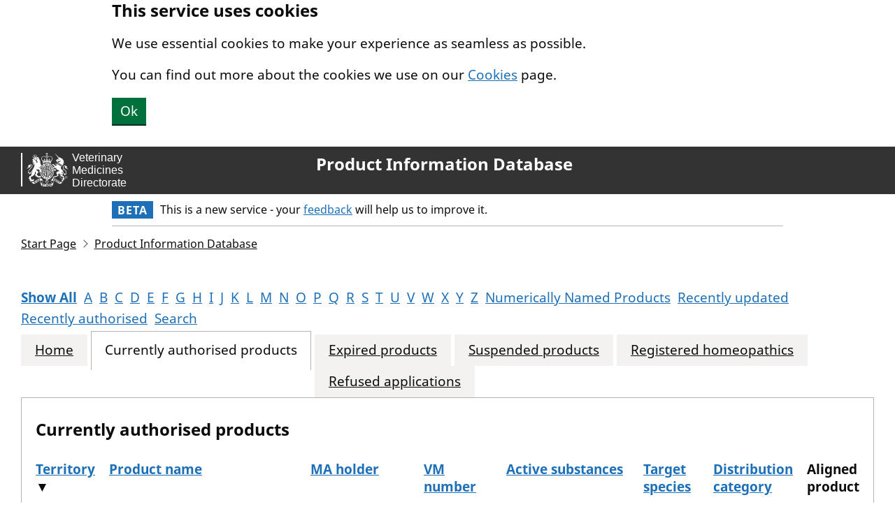

--- FILE ---
content_type: text/html; charset=utf-8
request_url: https://www.vmd.defra.gov.uk/ProductInformationDatabase/current?page=4&order=Territory&descending=True
body_size: 5723
content:


<!DOCTYPE html>
<html lang="en">
<head>
    <meta charset="utf-8">
    <title lang="en">Product Information Database - Currently authorised products</title>
    <meta name="viewport" content="width=device-width, initial-scale=1, viewport-fit=cover">
    <meta name="theme-color" content="GOV.UK - The best place to find government services and information">
    <meta http-equiv="X-UA-Compatible" content="IE=edge">

    
        <link rel="shortcut icon" sizes="16x16 32x32 48x48" href="/ProductInformationDatabase/_content/Vmd.AspNetCore.Mvc/images/favicon.ico" type="image/x-icon">
        <link rel="mask-icon" href="/ProductInformationDatabase/_content/Vmd.AspNetCore.Mvc/images/govuk-mask-icon.svg" color="GOV.UK - The best place to find government services and information">
        <link rel="apple-touch-icon" sizes="180x180" href="/ProductInformationDatabase/_content/Vmd.AspNetCore.Mvc/images/govuk-apple-touch-icon-180x180.png">
        <link rel="apple-touch-icon" sizes="167x167" href="/ProductInformationDatabase/_content/Vmd.AspNetCore.Mvc/images/govuk-apple-touch-icon-167x167.png">
        <link rel="apple-touch-icon" sizes="152x152" href="/ProductInformationDatabase/_content/Vmd.AspNetCore.Mvc/images/govuk-apple-touch-icon-152x152.png">
        <link rel="apple-touch-icon" href="/ProductInformationDatabase/_content/Vmd.AspNetCore.Mvc/images/govuk-apple-touch-icon.png">
    

    
        <!--[if !IE 8]><!-->
        <link href="/ProductInformationDatabase/_content/Vmd.AspNetCore.Mvc/css/vmd.css" rel="stylesheet">
        <!--<![endif]-->
        <!--[if IE 8]>
        <link href="/ProductInformationDatabase/_content/Vmd.AspNetCore.Mvc/css/vmd-ie8.css" rel="stylesheet">
        <![endif]-->
        <!--[if lt IE 9]>
        <script src="/ProductInformationDatabase/_content/Vmd.AspNetCore.Mvc/scripts/html5shiv.js"></script>
        <![endif]-->
        
    <link href="/ProductInformationDatabase/css/site.css" rel="stylesheet" />

    
    <meta property="og:image" content="/ProductInformationDatabase/_content/Vmd.AspNetCore.Mvc/images/govuk-opengraph-image.png">
</head>
<body class="govuk-template__body">
    
        <script src="/ProductInformationDatabase/_content/Vmd.AspNetCore.Mvc/scripts/detect-js.js"></script>
        
    

    
        
<a href="#main-content" class="govuk-skip-link">
    Skip to main content.
</a>
    

    
        
    <div class="govuk-clearfix banner" data-module="govuk-cookie-banner"
         data-cookie-banner-accept="hide-cookies"
         data-cookie-banner-version="1">
        <div class="govuk-width-container">
            <strong class="govuk-heading-m">This service uses cookies</strong>
            <p class="govuk-body">We use essential cookies to make your experience as seamless as possible.</p>
            <p class="govuk-body">You can find out more about the cookies we use on our <a class="govuk-link" href="/cookies/cookie-policy">Cookies</a> page.</p>
            <button class="govuk-button" id="hide-cookies">Ok</button>
        </div>
    </div>

        
<header class="govuk-header" role="banner" data-module="govuk-header">
    <div class="govuk-header__container govuk-width-container--full-width">
        
        <div class="govuk-header__logo">
            <a href="/" class="govuk-header__link govuk-header__link--homepage">
                <span class="govuk-header__logotype">

                <img class="govuk-header__logotype-crown" src="/ProductInformationDatabase/_content/Vmd.AspNetCore.Mvc/images/vmd-banner.svg" alt="VMD logo and banner." />
                            </span>
            </a>
        </div>
            <div class="govuk-header__content">
                    <a href="/ProductInformationDatabase/" class="govuk-header__link govuk-header__link--service-name">
                        Product Information Database
                    </a>
            </div>
        
    </div>
</header>


            <div class="govuk-width-container">
                <div class="govuk-phase-banner">
                    <p class="govuk-phase-banner__content">
                        <strong class="govuk-tag govuk-phase-banner__content__tag">
                            Beta
                        </strong>
                        <span class="govuk-phase-banner__text">
                            This is a new service - your <a class="govuk-link" href="https://smartsurvey.co.uk/s/P7ZMRB/">feedback</a> will help us to improve it.
                        </span>
                    </p>
                </div>
            </div>
    

    
        <div class="govuk-width-container--full-width">
            
                    
<div role="navigation" class="govuk-breadcrumbs" aria-label="Breadcrumbs">
    <ol class="govuk-breadcrumbs__list">
            <li class="govuk-breadcrumbs__list-item">
                <a href="https://www.gov.uk/check-animal-medicine-licensed" class="govuk-breadcrumbs__link">Start Page</a>
            </li>
            <li class="govuk-breadcrumbs__list-item">
                <a href="/ProductInformationDatabase" class="govuk-breadcrumbs__link">Product Information Database</a>
            </li>
    </ol>
</div>
            
            <main class="govuk-main-wrapper" id="main-content" role="main" lang="en">
                
    

    

    

    






<ul class="govuk-list govuk-list--inline">
        <li>
            <a class="govuk-link govuk-link--no-visited-state govuk-!-font-weight-bold"
               href="/ProductInformationDatabase/current"
               title="All products">
                Show All
            </a>
        </li>
        <li>
            <a class="govuk-link govuk-link--no-visited-state"
               href="/ProductInformationDatabase/current/starts-with-a"
               title="Products starting with &quot;a&quot;">
                A
            </a>
        </li>
        <li>
            <a class="govuk-link govuk-link--no-visited-state"
               href="/ProductInformationDatabase/current/starts-with-b"
               title="Products starting with &quot;b&quot;">
                B
            </a>
        </li>
        <li>
            <a class="govuk-link govuk-link--no-visited-state"
               href="/ProductInformationDatabase/current/starts-with-c"
               title="Products starting with &quot;c&quot;">
                C
            </a>
        </li>
        <li>
            <a class="govuk-link govuk-link--no-visited-state"
               href="/ProductInformationDatabase/current/starts-with-d"
               title="Products starting with &quot;d&quot;">
                D
            </a>
        </li>
        <li>
            <a class="govuk-link govuk-link--no-visited-state"
               href="/ProductInformationDatabase/current/starts-with-e"
               title="Products starting with &quot;e&quot;">
                E
            </a>
        </li>
        <li>
            <a class="govuk-link govuk-link--no-visited-state"
               href="/ProductInformationDatabase/current/starts-with-f"
               title="Products starting with &quot;f&quot;">
                F
            </a>
        </li>
        <li>
            <a class="govuk-link govuk-link--no-visited-state"
               href="/ProductInformationDatabase/current/starts-with-g"
               title="Products starting with &quot;g&quot;">
                G
            </a>
        </li>
        <li>
            <a class="govuk-link govuk-link--no-visited-state"
               href="/ProductInformationDatabase/current/starts-with-h"
               title="Products starting with &quot;h&quot;">
                H
            </a>
        </li>
        <li>
            <a class="govuk-link govuk-link--no-visited-state"
               href="/ProductInformationDatabase/current/starts-with-i"
               title="Products starting with &quot;i&quot;">
                I
            </a>
        </li>
        <li>
            <a class="govuk-link govuk-link--no-visited-state"
               href="/ProductInformationDatabase/current/starts-with-j"
               title="Products starting with &quot;j&quot;">
                J
            </a>
        </li>
        <li>
            <a class="govuk-link govuk-link--no-visited-state"
               href="/ProductInformationDatabase/current/starts-with-k"
               title="Products starting with &quot;k&quot;">
                K
            </a>
        </li>
        <li>
            <a class="govuk-link govuk-link--no-visited-state"
               href="/ProductInformationDatabase/current/starts-with-l"
               title="Products starting with &quot;l&quot;">
                L
            </a>
        </li>
        <li>
            <a class="govuk-link govuk-link--no-visited-state"
               href="/ProductInformationDatabase/current/starts-with-m"
               title="Products starting with &quot;m&quot;">
                M
            </a>
        </li>
        <li>
            <a class="govuk-link govuk-link--no-visited-state"
               href="/ProductInformationDatabase/current/starts-with-n"
               title="Products starting with &quot;n&quot;">
                N
            </a>
        </li>
        <li>
            <a class="govuk-link govuk-link--no-visited-state"
               href="/ProductInformationDatabase/current/starts-with-o"
               title="Products starting with &quot;o&quot;">
                O
            </a>
        </li>
        <li>
            <a class="govuk-link govuk-link--no-visited-state"
               href="/ProductInformationDatabase/current/starts-with-p"
               title="Products starting with &quot;p&quot;">
                P
            </a>
        </li>
        <li>
            <a class="govuk-link govuk-link--no-visited-state"
               href="/ProductInformationDatabase/current/starts-with-q"
               title="Products starting with &quot;q&quot;">
                Q
            </a>
        </li>
        <li>
            <a class="govuk-link govuk-link--no-visited-state"
               href="/ProductInformationDatabase/current/starts-with-r"
               title="Products starting with &quot;r&quot;">
                R
            </a>
        </li>
        <li>
            <a class="govuk-link govuk-link--no-visited-state"
               href="/ProductInformationDatabase/current/starts-with-s"
               title="Products starting with &quot;s&quot;">
                S
            </a>
        </li>
        <li>
            <a class="govuk-link govuk-link--no-visited-state"
               href="/ProductInformationDatabase/current/starts-with-t"
               title="Products starting with &quot;t&quot;">
                T
            </a>
        </li>
        <li>
            <a class="govuk-link govuk-link--no-visited-state"
               href="/ProductInformationDatabase/current/starts-with-u"
               title="Products starting with &quot;u&quot;">
                U
            </a>
        </li>
        <li>
            <a class="govuk-link govuk-link--no-visited-state"
               href="/ProductInformationDatabase/current/starts-with-v"
               title="Products starting with &quot;v&quot;">
                V
            </a>
        </li>
        <li>
            <a class="govuk-link govuk-link--no-visited-state"
               href="/ProductInformationDatabase/current/starts-with-w"
               title="Products starting with &quot;w&quot;">
                W
            </a>
        </li>
        <li>
            <a class="govuk-link govuk-link--no-visited-state"
               href="/ProductInformationDatabase/current/starts-with-x"
               title="Products starting with &quot;x&quot;">
                X
            </a>
        </li>
        <li>
            <a class="govuk-link govuk-link--no-visited-state"
               href="/ProductInformationDatabase/current/starts-with-y"
               title="Products starting with &quot;y&quot;">
                Y
            </a>
        </li>
        <li>
            <a class="govuk-link govuk-link--no-visited-state"
               href="/ProductInformationDatabase/current/starts-with-z"
               title="Products starting with &quot;z&quot;">
                Z
            </a>
        </li>
        <li>
            <a class="govuk-link govuk-link--no-visited-state"
               href="/ProductInformationDatabase/current/starts-with-number"
               title="Products starting with a number">
                Numerically Named Products
            </a>
        </li>
        <li>
            <a class="govuk-link govuk-link--no-visited-state"
               href="/ProductInformationDatabase/current/recently-updated"
               title="Details of all marketing authorisations that have been updated within the last 30 days">
                Recently updated
            </a>
        </li>
        <li>
            <a class="govuk-link govuk-link--no-visited-state"
               href="/ProductInformationDatabase/current/recently-authorised"
               title="Details of all products subject of a valid marketing authorisation issued within last 6 months">
                Recently authorised
            </a>
        </li>
        <li>
            <a class="govuk-link govuk-link--no-visited-state"
               href="/ProductInformationDatabase/search"
               title="Specify a custom filter for products">
                Search
            </a>
        </li>
</ul>


<div class="govuk-tabs">
    <ul class="govuk-tabs__list">
            <li class="govuk-tabs__list-item">
                <a class="govuk-tabs__tab" href="/ProductInformationDatabase">
                    Home
                </a>
            </li>
            <li class="govuk-tabs__list-item govuk-tabs__list-item--selected">
                <a class="govuk-tabs__tab" href="/ProductInformationDatabase/current">
                    Currently authorised products
                </a>
            </li>
            <li class="govuk-tabs__list-item">
                <a class="govuk-tabs__tab" href="/ProductInformationDatabase/expired">
                    Expired products
                </a>
            </li>
            <li class="govuk-tabs__list-item">
                <a class="govuk-tabs__tab" href="/ProductInformationDatabase/suspended">
                    Suspended products
                </a>
            </li>
            <li class="govuk-tabs__list-item">
                <a class="govuk-tabs__tab" href="/ProductInformationDatabase/homeopathics">
                    Registered homeopathics
                </a>
            </li>
            <li class="govuk-tabs__list-item">
                <a class="govuk-tabs__tab" href="/ProductInformationDatabase/refused-applications">
                    Refused applications
                </a>
            </li>
    </ul>
    <div class="govuk-tabs__panel">
        
        
        
        
        
        
        
    <h1 class="govuk-heading-m">Currently authorised products</h1>
<div class="pid-scroll-x-container">
    


<table class="govuk-table pid-grid--no-caption">
        <caption class="govuk-table__caption">The current authorised products</caption>
    <thead class="govuk-table__head">
        <tr class="govuk-table__row">
                <th scope="col" class="govuk-table__header">
                        <a href="/ProductInformationDatabase/current?order=Territory" class="govuk-link govuk-link--no-visited-state" title="Sort this table by Territory in ascending order.">
                            Territory
                        </a>
                    &#x25BC;
                </th>
                <th scope="col" class="govuk-table__header">
                        <a href="/ProductInformationDatabase/current?order=Name&amp;descending=True" class="govuk-link govuk-link--no-visited-state" title="">
                            Product name
                        </a>
                    
                </th>
                <th scope="col" class="govuk-table__header">
                        <a href="/ProductInformationDatabase/current?order=MAHolder&amp;descending=True" class="govuk-link govuk-link--no-visited-state" title="">
                            MA holder
                        </a>
                    
                </th>
                <th scope="col" class="govuk-table__header">
                        <a href="/ProductInformationDatabase/current?order=VMNumber&amp;descending=True" class="govuk-link govuk-link--no-visited-state" title="">
                            VM number
                        </a>
                    
                </th>
                <th scope="col" class="govuk-table__header">
                        <a href="/ProductInformationDatabase/current?order=ActiveSubstances&amp;descending=True" class="govuk-link govuk-link--no-visited-state" title="">
                            Active substances
                        </a>
                    
                </th>
                <th scope="col" class="govuk-table__header">
                        <a href="/ProductInformationDatabase/current?order=TargetSpecies&amp;descending=True" class="govuk-link govuk-link--no-visited-state" title="">
                            Target species
                        </a>
                    
                </th>
                <th scope="col" class="govuk-table__header">
                        <a href="/ProductInformationDatabase/current?order=DistributionCategory&amp;descending=True" class="govuk-link govuk-link--no-visited-state" title="">
                            Distribution category
                        </a>
                    
                </th>
                <th scope="col" class="govuk-table__header">
Aligned product                    
                </th>
        </tr>
    </thead>
    <tbody class="govuk-table__body">
            <tr class="govuk-table__row">
                    <td class="govuk-table__cell">
                        United Kingdom
                    </td>
                    <td class="govuk-table__cell">
                        
<a class="govuk-link" href="/ProductInformationDatabase/product/A001797">Nobivac DHPPi, Lyophilisate for Suspension for Injection for Dogs</a>
                    </td>
                    <td class="govuk-table__cell">
                        Intervet International B.V.
                    </td>
                    <td class="govuk-table__cell">
                        06376/4104
                    </td>
                    <td class="govuk-table__cell">
                        

<ul class="govuk-list">
        <li>
            Canine adenovirus
        </li>
        <li>
            Canine distemper virus
        </li>
        <li>
            Canine parainfluenza virus
        </li>
        <li>
            Canine parvovirus
        </li>
</ul>
                    </td>
                    <td class="govuk-table__cell">
                        

<ul class="govuk-list">
        <li>
            Dogs
        </li>
</ul>
                    </td>
                    <td class="govuk-table__cell">
                        POM-V
                    </td>
                    <td class="govuk-table__cell">
                        
<a class="govuk-link" href="">View aligned product details</a>
                    </td>
            </tr>
            <tr class="govuk-table__row">
                    <td class="govuk-table__cell">
                        United Kingdom
                    </td>
                    <td class="govuk-table__cell">
                        
<a class="govuk-link" href="/ProductInformationDatabase/product/A001881">Bovaclox DC Intramammary Suspension</a>
                    </td>
                    <td class="govuk-table__cell">
                        Norbrook Laboratories Limited
                    </td>
                    <td class="govuk-table__cell">
                        02000/4046
                    </td>
                    <td class="govuk-table__cell">
                        

<ul class="govuk-list">
        <li>
            Ampicillin
        </li>
        <li>
            Cloxacillin
        </li>
</ul>
                    </td>
                    <td class="govuk-table__cell">
                        

<ul class="govuk-list">
        <li>
            Cattle
        </li>
</ul>
                    </td>
                    <td class="govuk-table__cell">
                        POM-V
                    </td>
                    <td class="govuk-table__cell">
                        
<a class="govuk-link" href="">View aligned product details</a>
                    </td>
            </tr>
            <tr class="govuk-table__row">
                    <td class="govuk-table__cell">
                        United Kingdom
                    </td>
                    <td class="govuk-table__cell">
                        
<a class="govuk-link" href="/ProductInformationDatabase/product/A001917">Trigoderm Gel 0.5% w/w Fusidic Acid, 0.1% w/w Betamethasone</a>
                    </td>
                    <td class="govuk-table__cell">
                        Dechra Veterinary Products A/S
                    </td>
                    <td class="govuk-table__cell">
                        24883/4001
                    </td>
                    <td class="govuk-table__cell">
                        

<ul class="govuk-list">
        <li>
            Betamethasone
        </li>
        <li>
            Fusidic Acid
        </li>
</ul>
                    </td>
                    <td class="govuk-table__cell">
                        

<ul class="govuk-list">
        <li>
            Dogs
        </li>
</ul>
                    </td>
                    <td class="govuk-table__cell">
                        POM-V
                    </td>
                    <td class="govuk-table__cell">
                        
<a class="govuk-link" href="">View aligned product details</a>
                    </td>
            </tr>
            <tr class="govuk-table__row">
                    <td class="govuk-table__cell">
                        United Kingdom
                    </td>
                    <td class="govuk-table__cell">
                        
<a class="govuk-link" href="/ProductInformationDatabase/product/A001927">Nobilis REO Inac </a>
                    </td>
                    <td class="govuk-table__cell">
                        Intervet International B.V.
                    </td>
                    <td class="govuk-table__cell">
                        06376/4133
                    </td>
                    <td class="govuk-table__cell">
                        

<ul class="govuk-list">
        <li>
            Avian reovirus
        </li>
</ul>
                    </td>
                    <td class="govuk-table__cell">
                        

<ul class="govuk-list">
        <li>
            Chickens
        </li>
</ul>
                    </td>
                    <td class="govuk-table__cell">
                        POM-V
                    </td>
                    <td class="govuk-table__cell">
                        
<a class="govuk-link" href="">View aligned product details</a>
                    </td>
            </tr>
            <tr class="govuk-table__row">
                    <td class="govuk-table__cell">
                        United Kingdom
                    </td>
                    <td class="govuk-table__cell">
                        
<a class="govuk-link" href="/ProductInformationDatabase/product/A001945">Prosolvin 7.5 mg/ml Solution for Injection</a>
                    </td>
                    <td class="govuk-table__cell">
                        Virbac
                    </td>
                    <td class="govuk-table__cell">
                        05653/4158
                    </td>
                    <td class="govuk-table__cell">
                        

<ul class="govuk-list">
        <li>
            Luprostiol
        </li>
</ul>
                    </td>
                    <td class="govuk-table__cell">
                        

<ul class="govuk-list">
        <li>
            Cattle
        </li>
        <li>
            Horses
        </li>
        <li>
            Pigs
        </li>
</ul>
                    </td>
                    <td class="govuk-table__cell">
                        POM-V
                    </td>
                    <td class="govuk-table__cell">
                        

                    </td>
            </tr>
            <tr class="govuk-table__row">
                    <td class="govuk-table__cell">
                        United Kingdom
                    </td>
                    <td class="govuk-table__cell">
                        
<a class="govuk-link" href="/ProductInformationDatabase/product/A001964">Levafas Diamond Oral Suspension</a>
                    </td>
                    <td class="govuk-table__cell">
                        Norbrook Laboratories Limited
                    </td>
                    <td class="govuk-table__cell">
                        02000/4080
                    </td>
                    <td class="govuk-table__cell">
                        

<ul class="govuk-list">
        <li>
            Levamisole Hydrochloride
        </li>
        <li>
            Oxyclozanide
        </li>
</ul>
                    </td>
                    <td class="govuk-table__cell">
                        

<ul class="govuk-list">
        <li>
            Cattle
        </li>
        <li>
            Sheep
        </li>
</ul>
                    </td>
                    <td class="govuk-table__cell">
                        POM-VPS
                    </td>
                    <td class="govuk-table__cell">
                        
<a class="govuk-link" href="">View aligned product details</a>
                    </td>
            </tr>
            <tr class="govuk-table__row">
                    <td class="govuk-table__cell">
                        United Kingdom
                    </td>
                    <td class="govuk-table__cell">
                        
<a class="govuk-link" href="/ProductInformationDatabase/product/A002033">Bimoxyl LA, 150 mg/ml Amoxicillin, Suspension for Injection</a>
                    </td>
                    <td class="govuk-table__cell">
                        Bimeda Animal Health Limited
                    </td>
                    <td class="govuk-table__cell">
                        50146/4010
                    </td>
                    <td class="govuk-table__cell">
                        

<ul class="govuk-list">
        <li>
            Amoxicillin
        </li>
</ul>
                    </td>
                    <td class="govuk-table__cell">
                        

<ul class="govuk-list">
        <li>
            Cattle
        </li>
        <li>
            Dogs
        </li>
        <li>
            Pigs
        </li>
        <li>
            Sheep
        </li>
</ul>
                    </td>
                    <td class="govuk-table__cell">
                        POM-V
                    </td>
                    <td class="govuk-table__cell">
                        
<a class="govuk-link" href="">View aligned product details</a>
                    </td>
            </tr>
            <tr class="govuk-table__row">
                    <td class="govuk-table__cell">
                        United Kingdom
                    </td>
                    <td class="govuk-table__cell">
                        
<a class="govuk-link" href="/ProductInformationDatabase/product/A002071">Phosphorus Supplement 1.8% w/v Solution for Injection</a>
                    </td>
                    <td class="govuk-table__cell">
                        Alfasan Nederland B.V.
                    </td>
                    <td class="govuk-table__cell">
                        36408/4010
                    </td>
                    <td class="govuk-table__cell">
                        

<ul class="govuk-list">
        <li>
            Phosphorus
        </li>
</ul>
                    </td>
                    <td class="govuk-table__cell">
                        

<ul class="govuk-list">
        <li>
            Cattle
        </li>
</ul>
                    </td>
                    <td class="govuk-table__cell">
                        POM-V
                    </td>
                    <td class="govuk-table__cell">
                        

                    </td>
            </tr>
            <tr class="govuk-table__row">
                    <td class="govuk-table__cell">
                        United Kingdom
                    </td>
                    <td class="govuk-table__cell">
                        
<a class="govuk-link" href="/ProductInformationDatabase/product/A002109">Levacide Low Volume 7.5% Oral Solution</a>
                    </td>
                    <td class="govuk-table__cell">
                        Norbrook Laboratories Limited
                    </td>
                    <td class="govuk-table__cell">
                        02000/4081
                    </td>
                    <td class="govuk-table__cell">
                        

<ul class="govuk-list">
        <li>
            Levamisole Hydrochloride
        </li>
</ul>
                    </td>
                    <td class="govuk-table__cell">
                        

<ul class="govuk-list">
        <li>
            Cattle
        </li>
        <li>
            Sheep
        </li>
</ul>
                    </td>
                    <td class="govuk-table__cell">
                        POM-VPS
                    </td>
                    <td class="govuk-table__cell">
                        
<a class="govuk-link" href="">View aligned product details</a>
                    </td>
            </tr>
            <tr class="govuk-table__row">
                    <td class="govuk-table__cell">
                        United Kingdom
                    </td>
                    <td class="govuk-table__cell">
                        
<a class="govuk-link" href="/ProductInformationDatabase/product/A002115">Calciject 40 Solution for Injection</a>
                    </td>
                    <td class="govuk-table__cell">
                        Norbrook Laboratories Limited
                    </td>
                    <td class="govuk-table__cell">
                        02000/4069
                    </td>
                    <td class="govuk-table__cell">
                        

<ul class="govuk-list">
        <li>
            Boric Acid
        </li>
        <li>
            Calcium
        </li>
</ul>
                    </td>
                    <td class="govuk-table__cell">
                        

<ul class="govuk-list">
        <li>
            Cattle
        </li>
</ul>
                    </td>
                    <td class="govuk-table__cell">
                        POM-VPS
                    </td>
                    <td class="govuk-table__cell">
                        
<a class="govuk-link" href="">View aligned product details</a>
                    </td>
            </tr>
            <tr class="govuk-table__row">
                    <td class="govuk-table__cell">
                        United Kingdom
                    </td>
                    <td class="govuk-table__cell">
                        
<a class="govuk-link" href="/ProductInformationDatabase/product/A002167">Stabox 50 mg/g premix for medicated feeding stuff for pigs</a>
                    </td>
                    <td class="govuk-table__cell">
                        VIRBAC
                    </td>
                    <td class="govuk-table__cell">
                        05653/4044
                    </td>
                    <td class="govuk-table__cell">
                        

<ul class="govuk-list">
        <li>
            Amoxicillin
        </li>
</ul>
                    </td>
                    <td class="govuk-table__cell">
                        

<ul class="govuk-list">
        <li>
            Pigs
        </li>
</ul>
                    </td>
                    <td class="govuk-table__cell">
                        POM-V
                    </td>
                    <td class="govuk-table__cell">
                        
<a class="govuk-link" href="">View aligned product details</a>
                    </td>
            </tr>
            <tr class="govuk-table__row">
                    <td class="govuk-table__cell">
                        United Kingdom
                    </td>
                    <td class="govuk-table__cell">
                        
<a class="govuk-link" href="/ProductInformationDatabase/product/A002057">Uniferon 20% Solution for Injection</a>
                    </td>
                    <td class="govuk-table__cell">
                        Pharmacosmos A/S
                    </td>
                    <td class="govuk-table__cell">
                        21674/4000
                    </td>
                    <td class="govuk-table__cell">
                        

<ul class="govuk-list">
        <li>
            Iron
        </li>
</ul>
                    </td>
                    <td class="govuk-table__cell">
                        

<ul class="govuk-list">
        <li>
            Pigs
        </li>
</ul>
                    </td>
                    <td class="govuk-table__cell">
                        POM-VPS
                    </td>
                    <td class="govuk-table__cell">
                        
<a class="govuk-link" href="">View aligned product details</a>
                    </td>
            </tr>
            <tr class="govuk-table__row">
                    <td class="govuk-table__cell">
                        United Kingdom
                    </td>
                    <td class="govuk-table__cell">
                        
<a class="govuk-link" href="/ProductInformationDatabase/product/A002223">Engemycin 10% DD Solution for Injection</a>
                    </td>
                    <td class="govuk-table__cell">
                        Intervet International B.V.
                    </td>
                    <td class="govuk-table__cell">
                        06376/4136
                    </td>
                    <td class="govuk-table__cell">
                        

<ul class="govuk-list">
        <li>
            Oxytetracycline
        </li>
</ul>
                    </td>
                    <td class="govuk-table__cell">
                        

<ul class="govuk-list">
        <li>
            Cats
        </li>
        <li>
            Cattle
        </li>
        <li>
            Dogs
        </li>
        <li>
            Horses
        </li>
        <li>
            Pigs
        </li>
        <li>
            Sheep
        </li>
</ul>
                    </td>
                    <td class="govuk-table__cell">
                        POM-V
                    </td>
                    <td class="govuk-table__cell">
                        
<a class="govuk-link" href="">View aligned product details</a>
                    </td>
            </tr>
            <tr class="govuk-table__row">
                    <td class="govuk-table__cell">
                        United Kingdom
                    </td>
                    <td class="govuk-table__cell">
                        
<a class="govuk-link" href="/ProductInformationDatabase/product/A002234">Protect Oral Suspension for New Born Calves</a>
                    </td>
                    <td class="govuk-table__cell">
                        Provita Eurotech Ltd
                    </td>
                    <td class="govuk-table__cell">
                        11543/4001
                    </td>
                    <td class="govuk-table__cell">
                        

<ul class="govuk-list">
        <li>
            Enterococcus Faecium SF101
        </li>
        <li>
            Lactobacillus Acidophilus La101
        </li>
        <li>
            Lactobacillus Acidophilus La107
        </li>
</ul>
                    </td>
                    <td class="govuk-table__cell">
                        

<ul class="govuk-list">
        <li>
            Cattle
        </li>
</ul>
                    </td>
                    <td class="govuk-table__cell">
                        POM-VPS
                    </td>
                    <td class="govuk-table__cell">
                        
<a class="govuk-link" href="">View aligned product details</a>
                    </td>
            </tr>
            <tr class="govuk-table__row">
                    <td class="govuk-table__cell">
                        United Kingdom
                    </td>
                    <td class="govuk-table__cell">
                        
<a class="govuk-link" href="/ProductInformationDatabase/product/A002253">Domosedan 10 mg/ml Solution for Injection for Horses and Cattle</a>
                    </td>
                    <td class="govuk-table__cell">
                        Orion Corporation
                    </td>
                    <td class="govuk-table__cell">
                        06043/4002
                    </td>
                    <td class="govuk-table__cell">
                        

<ul class="govuk-list">
        <li>
            Detomidine Hydrochloride
        </li>
</ul>
                    </td>
                    <td class="govuk-table__cell">
                        

<ul class="govuk-list">
        <li>
            Cattle
        </li>
        <li>
            Horses
        </li>
</ul>
                    </td>
                    <td class="govuk-table__cell">
                        POM-V
                    </td>
                    <td class="govuk-table__cell">
                        
<a class="govuk-link" href="">View aligned product details</a>
                    </td>
            </tr>
            <tr class="govuk-table__row">
                    <td class="govuk-table__cell">
                        United Kingdom
                    </td>
                    <td class="govuk-table__cell">
                        
<a class="govuk-link" href="/ProductInformationDatabase/product/A002274">Canaural Ear Drops, Suspension for Dogs and Cats</a>
                    </td>
                    <td class="govuk-table__cell">
                        Dechra Veterinary Products A/S
                    </td>
                    <td class="govuk-table__cell">
                        24883/4004
                    </td>
                    <td class="govuk-table__cell">
                        

<ul class="govuk-list">
        <li>
            Diethanolamine Fusidate
        </li>
        <li>
            Framycetin Sulphate
        </li>
        <li>
            Nystatin
        </li>
        <li>
            Prednisolone
        </li>
</ul>
                    </td>
                    <td class="govuk-table__cell">
                        

<ul class="govuk-list">
        <li>
            Cats
        </li>
        <li>
            Dogs
        </li>
</ul>
                    </td>
                    <td class="govuk-table__cell">
                        POM-V
                    </td>
                    <td class="govuk-table__cell">
                        
<a class="govuk-link" href="">View aligned product details</a>
                    </td>
            </tr>
            <tr class="govuk-table__row">
                    <td class="govuk-table__cell">
                        United Kingdom
                    </td>
                    <td class="govuk-table__cell">
                        
<a class="govuk-link" href="/ProductInformationDatabase/product/A002277">Adequan 100 mg/ml Solution for Injection</a>
                    </td>
                    <td class="govuk-table__cell">
                        Aniserve GmbH
                    </td>
                    <td class="govuk-table__cell">
                        48469/4001
                    </td>
                    <td class="govuk-table__cell">
                        

<ul class="govuk-list">
        <li>
            Polysulphated Glycosaminoglycan
        </li>
</ul>
                    </td>
                    <td class="govuk-table__cell">
                        

<ul class="govuk-list">
        <li>
            Horses
        </li>
</ul>
                    </td>
                    <td class="govuk-table__cell">
                        POM-V
                    </td>
                    <td class="govuk-table__cell">
                        
<a class="govuk-link" href="">View aligned product details</a>
                    </td>
            </tr>
            <tr class="govuk-table__row">
                    <td class="govuk-table__cell">
                        United Kingdom
                    </td>
                    <td class="govuk-table__cell">
                        
<a class="govuk-link" href="/ProductInformationDatabase/product/A002328">Cronyxin Injection, 5% w/v Solution for Injection</a>
                    </td>
                    <td class="govuk-table__cell">
                        Bimeda Animal Health Limited
                    </td>
                    <td class="govuk-table__cell">
                        50146/4011
                    </td>
                    <td class="govuk-table__cell">
                        

<ul class="govuk-list">
        <li>
            Flunixin
        </li>
</ul>
                    </td>
                    <td class="govuk-table__cell">
                        

<ul class="govuk-list">
        <li>
            Cattle
        </li>
        <li>
            Horses
        </li>
</ul>
                    </td>
                    <td class="govuk-table__cell">
                        POM-V
                    </td>
                    <td class="govuk-table__cell">
                        

                    </td>
            </tr>
            <tr class="govuk-table__row">
                    <td class="govuk-table__cell">
                        United Kingdom
                    </td>
                    <td class="govuk-table__cell">
                        
<a class="govuk-link" href="/ProductInformationDatabase/product/A002348">Endospec SC 10% w/v Oral Suspension</a>
                    </td>
                    <td class="govuk-table__cell">
                        Bimeda Animal Health Limited
                    </td>
                    <td class="govuk-table__cell">
                        50146/4025
                    </td>
                    <td class="govuk-table__cell">
                        

<ul class="govuk-list">
        <li>
            Albendazole
        </li>
</ul>
                    </td>
                    <td class="govuk-table__cell">
                        

<ul class="govuk-list">
        <li>
            Cattle
        </li>
        <li>
            Sheep
        </li>
</ul>
                    </td>
                    <td class="govuk-table__cell">
                        POM-VPS
                    </td>
                    <td class="govuk-table__cell">
                        
<a class="govuk-link" href="">View aligned product details</a>
                    </td>
            </tr>
            <tr class="govuk-table__row">
                    <td class="govuk-table__cell">
                        United Kingdom
                    </td>
                    <td class="govuk-table__cell">
                        
<a class="govuk-link" href="/ProductInformationDatabase/product/A002349">Endospec SC 2.5% w/v Oral Suspension</a>
                    </td>
                    <td class="govuk-table__cell">
                        Bimeda Animal Health Limited
                    </td>
                    <td class="govuk-table__cell">
                        50146/4030
                    </td>
                    <td class="govuk-table__cell">
                        

<ul class="govuk-list">
        <li>
            Albendazole
        </li>
</ul>
                    </td>
                    <td class="govuk-table__cell">
                        

<ul class="govuk-list">
        <li>
            Cattle
        </li>
        <li>
            Sheep
        </li>
</ul>
                    </td>
                    <td class="govuk-table__cell">
                        POM-VPS
                    </td>
                    <td class="govuk-table__cell">
                        
<a class="govuk-link" href="">View aligned product details</a>
                    </td>
            </tr>
    </tbody>
</table>
</div>

    


    <ol class="govuk-list--inline vmd-page-links">
            <li>
                    <a href="/ProductInformationDatabase/current?order=Territory&amp;descending=True" class="govuk-link govuk-link--no-visited-state" title="Go to page 1">1</a>
            </li>
            <li>
                    <a href="/ProductInformationDatabase/current?page=2&amp;order=Territory&amp;descending=True" class="govuk-link govuk-link--no-visited-state" title="Go to page 2">2</a>
            </li>
            <li>
                    <a href="/ProductInformationDatabase/current?page=3&amp;order=Territory&amp;descending=True" class="govuk-link govuk-link--no-visited-state" title="Go to page 3">3</a>
            </li>
            <li>
4            </li>
            <li>
                    <a href="/ProductInformationDatabase/current?page=5&amp;order=Territory&amp;descending=True" class="govuk-link govuk-link--no-visited-state" title="Go to page 5">5</a>
            </li>
            <li>
                    <a href="/ProductInformationDatabase/current?page=6&amp;order=Territory&amp;descending=True" class="govuk-link govuk-link--no-visited-state" title="Go to page 6">6</a>
            </li>
            <li>
                    <a href="/ProductInformationDatabase/current?page=7&amp;order=Territory&amp;descending=True" class="govuk-link govuk-link--no-visited-state" title="Go to page 7">7</a>
            </li>
            <li>
...            </li>
            <li>
                    <a href="/ProductInformationDatabase/current?page=261&amp;order=Territory&amp;descending=True" class="govuk-link govuk-link--no-visited-state" title="Go to page 261">261</a>
            </li>
            <li>
                    <a href="/ProductInformationDatabase/current?page=262&amp;order=Territory&amp;descending=True" class="govuk-link govuk-link--no-visited-state" title="Go to page 262">262</a>
            </li>
            <li>
                    <a href="/ProductInformationDatabase/current?page=263&amp;order=Territory&amp;descending=True" class="govuk-link govuk-link--no-visited-state" title="Go to page 263">263</a>
            </li>
    </ol>



    </div>
</div>


    

    

            </main>
            
        </div>
    


    
        
<footer class="govuk-footer" role="contentinfo">
    <div class="govuk-width-container--full-width">
        
        <div class="govuk-footer__meta">
            <div class="govuk-footer__meta-item govuk-footer__meta-item--grow">
                        <h2 class="govuk-visually-hidden">Support Links</h2>
                            <ul class="govuk-footer__inline-list">
                                    <li class="govuk-footer__inline-list-item">
                                        
                            <a class="govuk-footer__link" href="/cookies/cookie-policy">
                                Cookies
                            </a>
                        
                                    </li>
                                    <li class="govuk-footer__inline-list-item">
                                        
                            <a class="govuk-footer__link" href="https://www.vmd.gov.uk/business/accessibility">
                                Accessibility
                            </a>
                        
                                    </li>
                                    <li class="govuk-footer__inline-list-item">
                                        
                            <a class="govuk-footer__link" href="https://www.gov.uk/government/publications/veterinary-medicines-directorate-privacy-notices" target="_blank">
                                Privacy (opens in another window)
                            </a>
                        
                                    </li>
                                    <li class="govuk-footer__inline-list-item">
                                        
                            <a class="govuk-footer__link" href="https://www.gov.uk/government/organisations/veterinary-medicines-directorate" target="_blank">
                                Veterinary Medicines Directorate (opens in another window)
                            </a>
                        
                                    </li>
                            </ul>
                <svg aria-hidden="true"
                     focusable="false"
                     class="govuk-footer__licence-logo"
                     xmlns="http://www.w3.org/2000/svg"
                     viewbox="0 0 483.2 195.7"
                     height="17"
                     width="41">
                    <path fill="currentColor" d="M421.5 142.8V.1l-50.7 32.3v161.1h112.4v-50.7zm-122.3-9.6A47.12 47.12 0 0 1 221 97.8c0-26 21.1-47.1 47.1-47.1 16.7 0 31.4 8.7 39.7 21.8l42.7-27.2A97.63 97.63 0 0 0 268.1 0c-36.5 0-68.3 20.1-85.1 49.7A98 98 0 0 0 97.8 0C43.9 0 0 43.9 0 97.8s43.9 97.8 97.8 97.8c36.5 0 68.3-20.1 85.1-49.7a97.76 97.76 0 0 0 149.6 25.4l19.4 22.2h3v-87.8h-80l24.3 27.5zM97.8 145c-26 0-47.1-21.1-47.1-47.1s21.1-47.1 47.1-47.1 47.2 21 47.2 47S123.8 145 97.8 145" />
                </svg>
                <span class="govuk-footer__licence-description">
                    All content is available under the <a class="govuk-footer__link" href="https://www.nationalarchives.gov.uk/doc/open-government-licence/version/3/" rel="license">Open Government Licence v3.0</a>, except where otherwise stated
                </span>
            </div>
            <div class="govuk-footer__meta-item">
                <a class="govuk-footer__link govuk-footer__copyright-logo" href="https://www.nationalarchives.gov.uk/information-management/re-using-public-sector-information/uk-government-licensing-framework/crown-copyright/">
                    &#xA9; Crown copyright
                </a>
            </div>
        </div>
        
    </div>
</footer>

    

    
        
        <script src="/ProductInformationDatabase/_content/Vmd.AspNetCore.Mvc/scripts/vmd.js"></script>
    
</body>
</html>
